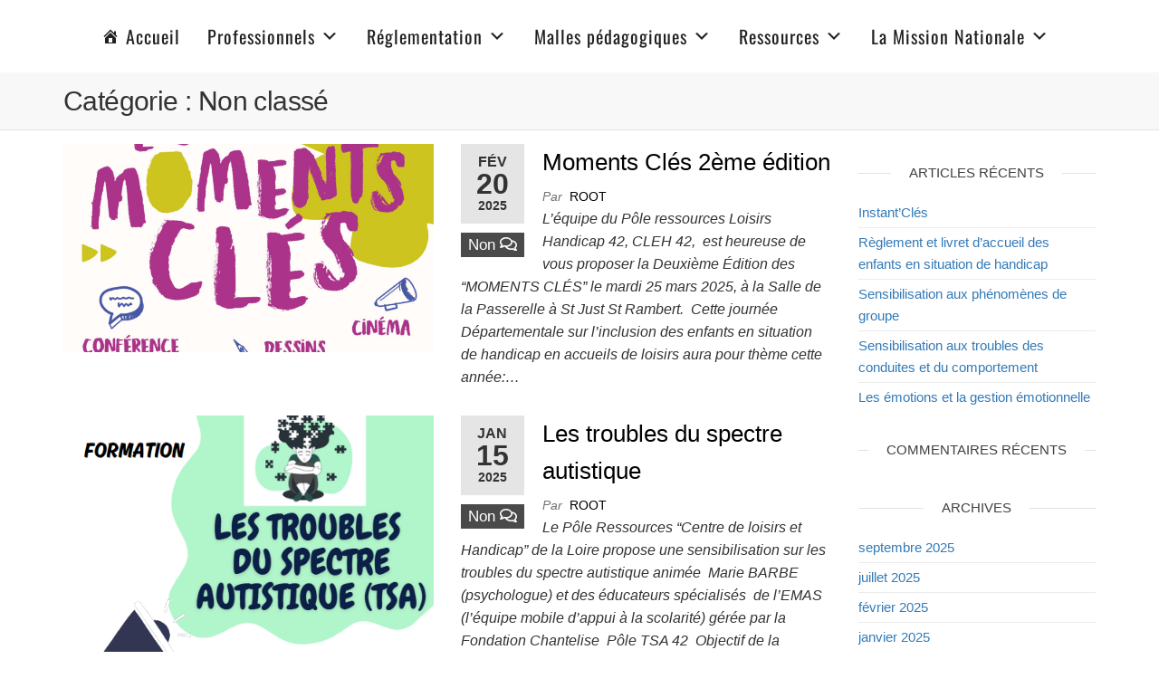

--- FILE ---
content_type: text/html; charset=UTF-8
request_url: https://loisirshandicap42.fr/category/non-classe/
body_size: 9393
content:
<!DOCTYPE html>
<html lang="fr-FR">
<head>
<meta http-equiv="content-type" content="text/html; charset=UTF-8" />
<meta http-equiv="X-UA-Compatible" content="IE=edge">
<meta name="viewport" content="width=device-width, initial-scale=1">
<title>Archives des Non classé - Loisirs &amp; Handicap 42</title>
<!-- This site is optimized with the Yoast SEO plugin v11.7 - https://yoast.com/wordpress/plugins/seo/ -->
<link rel="canonical" href="https://loisirshandicap42.fr/category/non-classe/" />
<link rel="next" href="https://loisirshandicap42.fr/category/non-classe/page/2/" />
<meta property="og:locale" content="fr_FR" />
<meta property="og:type" content="object" />
<meta property="og:title" content="Archives des Non classé - Loisirs &amp; Handicap 42" />
<meta property="og:url" content="https://loisirshandicap42.fr/category/non-classe/" />
<meta property="og:site_name" content="Loisirs &amp; Handicap 42" />
<meta name="twitter:card" content="summary_large_image" />
<meta name="twitter:title" content="Archives des Non classé - Loisirs &amp; Handicap 42" />
<script type='application/ld+json' class='yoast-schema-graph yoast-schema-graph--main'>{"@context":"https://schema.org","@graph":[{"@type":"WebSite","@id":"https://loisirshandicap42.fr/#website","url":"https://loisirshandicap42.fr/","name":"Loisirs &amp; Handicap 42","potentialAction":{"@type":"SearchAction","target":"https://loisirshandicap42.fr/?s={search_term_string}","query-input":"required name=search_term_string"}},{"@type":"CollectionPage","@id":"https://loisirshandicap42.fr/category/non-classe/#webpage","url":"https://loisirshandicap42.fr/category/non-classe/","inLanguage":"fr-FR","name":"Archives des Non class\u00e9 - Loisirs &amp; Handicap 42","isPartOf":{"@id":"https://loisirshandicap42.fr/#website"}}]}</script>
<!-- / Yoast SEO plugin. -->
<link rel='dns-prefetch' href='//s.w.org' />
<link href='https://fonts.gstatic.com' crossorigin rel='preconnect' />
<link rel="alternate" type="application/rss+xml" title="Loisirs &amp; Handicap 42 &raquo; Flux" href="https://loisirshandicap42.fr/feed/" />
<link rel="alternate" type="application/rss+xml" title="Loisirs &amp; Handicap 42 &raquo; Flux des commentaires" href="https://loisirshandicap42.fr/comments/feed/" />
<link rel="alternate" type="application/rss+xml" title="Loisirs &amp; Handicap 42 &raquo; Flux de la catégorie Non classé" href="https://loisirshandicap42.fr/category/non-classe/feed/" />
<script type="text/javascript">
window._wpemojiSettings = {"baseUrl":"https:\/\/s.w.org\/images\/core\/emoji\/12.0.0-1\/72x72\/","ext":".png","svgUrl":"https:\/\/s.w.org\/images\/core\/emoji\/12.0.0-1\/svg\/","svgExt":".svg","source":{"concatemoji":"https:\/\/loisirshandicap42.fr\/wp-includes\/js\/wp-emoji-release.min.js?ver=5.2.23"}};
!function(e,a,t){var n,r,o,i=a.createElement("canvas"),p=i.getContext&&i.getContext("2d");function s(e,t){var a=String.fromCharCode;p.clearRect(0,0,i.width,i.height),p.fillText(a.apply(this,e),0,0);e=i.toDataURL();return p.clearRect(0,0,i.width,i.height),p.fillText(a.apply(this,t),0,0),e===i.toDataURL()}function c(e){var t=a.createElement("script");t.src=e,t.defer=t.type="text/javascript",a.getElementsByTagName("head")[0].appendChild(t)}for(o=Array("flag","emoji"),t.supports={everything:!0,everythingExceptFlag:!0},r=0;r<o.length;r++)t.supports[o[r]]=function(e){if(!p||!p.fillText)return!1;switch(p.textBaseline="top",p.font="600 32px Arial",e){case"flag":return s([55356,56826,55356,56819],[55356,56826,8203,55356,56819])?!1:!s([55356,57332,56128,56423,56128,56418,56128,56421,56128,56430,56128,56423,56128,56447],[55356,57332,8203,56128,56423,8203,56128,56418,8203,56128,56421,8203,56128,56430,8203,56128,56423,8203,56128,56447]);case"emoji":return!s([55357,56424,55356,57342,8205,55358,56605,8205,55357,56424,55356,57340],[55357,56424,55356,57342,8203,55358,56605,8203,55357,56424,55356,57340])}return!1}(o[r]),t.supports.everything=t.supports.everything&&t.supports[o[r]],"flag"!==o[r]&&(t.supports.everythingExceptFlag=t.supports.everythingExceptFlag&&t.supports[o[r]]);t.supports.everythingExceptFlag=t.supports.everythingExceptFlag&&!t.supports.flag,t.DOMReady=!1,t.readyCallback=function(){t.DOMReady=!0},t.supports.everything||(n=function(){t.readyCallback()},a.addEventListener?(a.addEventListener("DOMContentLoaded",n,!1),e.addEventListener("load",n,!1)):(e.attachEvent("onload",n),a.attachEvent("onreadystatechange",function(){"complete"===a.readyState&&t.readyCallback()})),(n=t.source||{}).concatemoji?c(n.concatemoji):n.wpemoji&&n.twemoji&&(c(n.twemoji),c(n.wpemoji)))}(window,document,window._wpemojiSettings);
</script>
<style type="text/css">
img.wp-smiley,
img.emoji {
display: inline !important;
border: none !important;
box-shadow: none !important;
height: 1em !important;
width: 1em !important;
margin: 0 .07em !important;
vertical-align: -0.1em !important;
background: none !important;
padding: 0 !important;
}
</style>
<!-- <link rel='stylesheet' id='ai1ec_style-css'  href='//loisirshandicap42.fr/wp-content/plugins/all-in-one-event-calendar/cache/1d96ae84_ai1ec_parsed_css.css?ver=2.5.41' type='text/css' media='all' /> -->
<!-- <link rel='stylesheet' id='wp-block-library-css'  href='https://loisirshandicap42.fr/wp-includes/css/dist/block-library/style.min.css?ver=5.2.23' type='text/css' media='all' /> -->
<!-- <link rel='stylesheet' id='contact-form-7-css'  href='https://loisirshandicap42.fr/wp-content/plugins/contact-form-7/includes/css/styles.css?ver=5.1.3' type='text/css' media='all' /> -->
<!-- <link rel='stylesheet' id='futurio-extra-css'  href='https://loisirshandicap42.fr/wp-content/plugins/futurio-extra/css/style.css?ver=1.3.2' type='text/css' media='all' /> -->
<!-- <link rel='stylesheet' id='elementor-frontend-css'  href='https://loisirshandicap42.fr/wp-content/plugins/elementor/assets/css/frontend.min.css?ver=2.6.6' type='text/css' media='all' /> -->
<!-- <link rel='stylesheet' id='elementor-post-3208-css'  href='https://loisirshandicap42.fr/wp-content/uploads/elementor/css/post-3208.css?ver=1725368997' type='text/css' media='all' /> -->
<!-- <link rel='stylesheet' id='wpfront-scroll-top-css'  href='https://loisirshandicap42.fr/wp-content/plugins/wpfront-scroll-top/css/wpfront-scroll-top.min.css?ver=2.0.2' type='text/css' media='all' /> -->
<!-- <link rel='stylesheet' id='wpforms-full-css'  href='https://loisirshandicap42.fr/wp-content/plugins/wpforms-lite/assets/css/wpforms-full.css?ver=1.5.3.1' type='text/css' media='all' /> -->
<!-- <link rel='stylesheet' id='megamenu-css'  href='https://loisirshandicap42.fr/wp-content/uploads/maxmegamenu/style.css?ver=8c815b' type='text/css' media='all' /> -->
<!-- <link rel='stylesheet' id='dashicons-css'  href='https://loisirshandicap42.fr/wp-includes/css/dashicons.min.css?ver=5.2.23' type='text/css' media='all' /> -->
<!-- <link rel='stylesheet' id='parent-style-css'  href='https://loisirshandicap42.fr/wp-content/themes/futurio/style.css?ver=5.2.23' type='text/css' media='all' /> -->
<!-- <link rel='stylesheet' id='bootstrap-css'  href='https://loisirshandicap42.fr/wp-content/themes/futurio/css/bootstrap.css?ver=3.3.7' type='text/css' media='all' /> -->
<!-- <link rel='stylesheet' id='futurio-stylesheet-css'  href='https://loisirshandicap42.fr/wp-content/themes/futurio-child/style.css?ver=1.2.16' type='text/css' media='all' /> -->
<!-- <link rel='stylesheet' id='font-awesome-css'  href='https://loisirshandicap42.fr/wp-content/plugins/elementor/assets/lib/font-awesome/css/font-awesome.min.css?ver=4.7.0' type='text/css' media='all' /> -->
<!-- <link rel='stylesheet' id='cf7cf-style-css'  href='https://loisirshandicap42.fr/wp-content/plugins/cf7-conditional-fields/style.css?ver=1.6.4' type='text/css' media='all' /> -->
<!-- <link rel='stylesheet' id='kirki-styles-css'  href='https://loisirshandicap42.fr?action=kirki-styles&#038;ver=3.0.38' type='text/css' media='all' /> -->
<!-- <link rel='stylesheet' id='elementor-icons-shared-0-css'  href='https://loisirshandicap42.fr/wp-content/plugins/elementor/assets/lib/font-awesome/css/fontawesome.min.css?ver=5.9.0' type='text/css' media='all' /> -->
<!-- <link rel='stylesheet' id='elementor-icons-fa-solid-css'  href='https://loisirshandicap42.fr/wp-content/plugins/elementor/assets/lib/font-awesome/css/solid.min.css?ver=5.9.0' type='text/css' media='all' /> -->
<!-- <link rel='stylesheet' id='elementor-icons-fa-brands-css'  href='https://loisirshandicap42.fr/wp-content/plugins/elementor/assets/lib/font-awesome/css/brands.min.css?ver=5.9.0' type='text/css' media='all' /> -->
<link rel="stylesheet" type="text/css" href="//loisirshandicap42.fr/wp-content/cache/wpfc-minified/2p3fcw7p/615ov.css" media="all"/>
<script src='//loisirshandicap42.fr/wp-content/cache/wpfc-minified/8x4newbm/61b6n.js' type="text/javascript"></script>
<!-- <script type='text/javascript' src='https://loisirshandicap42.fr/wp-includes/js/jquery/jquery.js?ver=1.12.4-wp'></script> -->
<!-- <script type='text/javascript' src='https://loisirshandicap42.fr/wp-includes/js/jquery/jquery-migrate.min.js?ver=1.4.1'></script> -->
<link rel='https://api.w.org/' href='https://loisirshandicap42.fr/wp-json/' />
<link rel="EditURI" type="application/rsd+xml" title="RSD" href="https://loisirshandicap42.fr/xmlrpc.php?rsd" />
<link rel="wlwmanifest" type="application/wlwmanifest+xml" href="https://loisirshandicap42.fr/wp-includes/wlwmanifest.xml" /> 
<meta name="generator" content="WordPress 5.2.23" />
<style type="text/css">.recentcomments a{display:inline !important;padding:0 !important;margin:0 !important;}</style>
<style type="text/css" id="futurio-header-css">
.site-title,
.site-description {
position: absolute;
clip: rect(1px, 1px, 1px, 1px);
}
</style>
<style type="text/css" id="wp-custom-css">
.site-branding-logo img {
max-height: 210px;
}
.site-header {
padding: 0px 0;
background-color: #fff;
border-bottom: 0px solid #e2e2e2;
}		</style>
<style type="text/css">/** Mega Menu CSS: fs **/</style>
</head>
<body data-rsssl=1 id="blog" class="archive category category-non-classe category-1 mega-menu-main-menu mega-menu-main-menu-home elementor-default">
<div class="page-wrap">
<div class="site-header container-fluid">
<div class="container" >
<div class="heading-row" >
<div class="site-heading text-center" >
<div class="site-branding-logo">
</div>
<div class="site-branding-text header-branding-text">
<p class="site-title"><a href="https://loisirshandicap42.fr/" rel="home">Loisirs &amp; Handicap 42</a></p>
<p class="site-description">
Pôle d&#039;appui et ressources							</p>
</div><!-- .site-branding-text -->
</div>
</div>
</div>
</div>
<div class="main-menu">
<nav id="site-navigation" class="navbar navbar-default nav-pos-center">     
<div class="container">   
<div class="navbar-header">
</div>
<div id="mega-menu-wrap-main_menu" class="mega-menu-wrap"><div class="mega-menu-toggle"><div class="mega-toggle-blocks-left"></div><div class="mega-toggle-blocks-center"></div><div class="mega-toggle-blocks-right"><div class='mega-toggle-block mega-menu-toggle-block mega-toggle-block-1' id='mega-toggle-block-1' tabindex='0'><span class='mega-toggle-label' role='button' aria-expanded='false'><span class='mega-toggle-label-closed'>MENU</span><span class='mega-toggle-label-open'>MENU</span></span></div></div></div><ul id="mega-menu-main_menu" class="mega-menu max-mega-menu mega-menu-horizontal mega-no-js" data-event="hover_intent" data-effect="fade_up" data-effect-speed="200" data-effect-mobile="disabled" data-effect-speed-mobile="200" data-panel-width=".container, .elementor-container" data-mobile-force-width="false" data-second-click="go" data-document-click="collapse" data-vertical-behaviour="standard" data-breakpoint="600" data-unbind="true"><li class='mega-menu-item mega-menu-item-type-post_type mega-menu-item-object-page mega-menu-item-home mega-align-bottom-left mega-menu-flyout mega-has-icon mega-icon-left mega-menu-item-249' id='mega-menu-item-249'><a class="dashicons-admin-home mega-menu-link" href="https://loisirshandicap42.fr/" tabindex="0">Accueil</a></li><li class='mega-menu-item mega-menu-item-type-custom mega-menu-item-object-custom mega-menu-item-has-children mega-align-bottom-left mega-menu-flyout mega-menu-item-2527' id='mega-menu-item-2527'><a class="mega-menu-link" aria-haspopup="true" aria-expanded="false" tabindex="0">Professionnels<span class="mega-indicator"></span></a>
<ul class="mega-sub-menu">
<li class='mega-menu-item mega-menu-item-type-post_type mega-menu-item-object-page mega-has-icon mega-icon-left mega-menu-item-2441' id='mega-menu-item-2441'><a class="dashicons-admin-site mega-menu-link" href="https://loisirshandicap42.fr/actions-du-pole/">Missions du Pôle</a></li><li class='mega-menu-item mega-menu-item-type-post_type mega-menu-item-object-page mega-has-icon mega-icon-left mega-menu-item-1486' id='mega-menu-item-1486'><a class="dashicons-groups mega-menu-link" href="https://loisirshandicap42.fr/rencontres-actualite/">Vie du réseau</a></li><li class='mega-menu-item mega-menu-item-type-post_type mega-menu-item-object-page mega-has-icon mega-icon-left mega-menu-item-1467' id='mega-menu-item-1467'><a class="dashicons-pressthis mega-menu-link" href="https://loisirshandicap42.fr/carte-interactive/">Carte interactive</a></li><li class='mega-menu-item mega-menu-item-type-post_type mega-menu-item-object-page mega-has-icon mega-icon-left mega-menu-item-2683' id='mega-menu-item-2683'><a class="dashicons-admin-generic mega-menu-link" href="https://loisirshandicap42.fr/evaluation-aide/">Dispositif d'aide</a></li><li class='mega-menu-item mega-menu-item-type-post_type mega-menu-item-object-page mega-has-icon mega-icon-left mega-menu-item-2479' id='mega-menu-item-2479'><a class="dashicons-awards mega-menu-link" href="https://loisirshandicap42.fr/service-civique/">Service civique</a></li></ul>
</li><li class='mega-menu-item mega-menu-item-type-custom mega-menu-item-object-custom mega-menu-item-has-children mega-align-bottom-left mega-menu-flyout mega-menu-item-2583' id='mega-menu-item-2583'><a class="mega-menu-link" aria-haspopup="true" aria-expanded="false" tabindex="0">Réglementation<span class="mega-indicator"></span></a>
<ul class="mega-sub-menu">
<li class='mega-menu-item mega-menu-item-type-post_type mega-menu-item-object-page mega-has-icon mega-icon-left mega-menu-item-2586' id='mega-menu-item-2586'><a class="dashicons-welcome-learn-more mega-menu-link" href="https://loisirshandicap42.fr/textes-des-lois/">Cadre juridique</a></li><li class='mega-menu-item mega-menu-item-type-post_type mega-menu-item-object-page mega-has-icon mega-icon-left mega-menu-item-2789' id='mega-menu-item-2789'><a class="dashicons-format-aside mega-menu-link" href="https://loisirshandicap42.fr/reglementation-loi/">Infos spécifiques ACM</a></li></ul>
</li><li class='mega-menu-item mega-menu-item-type-custom mega-menu-item-object-custom mega-menu-item-has-children mega-align-bottom-left mega-menu-flyout mega-menu-item-2556' id='mega-menu-item-2556'><a class="mega-menu-link" aria-haspopup="true" aria-expanded="false" tabindex="0">Malles pédagogiques<span class="mega-indicator"></span></a>
<ul class="mega-sub-menu">
<li class='mega-menu-item mega-menu-item-type-custom mega-menu-item-object-custom mega-has-icon mega-icon-left mega-menu-item-2442' id='mega-menu-item-2442'><a class="dashicons-archive mega-menu-link" href="https://loisirshandicap42.fr/?page_id=1337">Les Malles</a></li><li class='mega-menu-item mega-menu-item-type-post_type mega-menu-item-object-page mega-has-icon mega-icon-left mega-menu-item-2790' id='mega-menu-item-2790'><a class="dashicons-format-chat mega-menu-link" href="https://loisirshandicap42.fr/temoignages/">Témoignages</a></li></ul>
</li><li class='mega-menu-item mega-menu-item-type-custom mega-menu-item-object-custom mega-menu-item-has-children mega-align-bottom-left mega-menu-flyout mega-menu-item-2454' id='mega-menu-item-2454'><a class="mega-menu-link" aria-haspopup="true" aria-expanded="false" tabindex="0">Ressources<span class="mega-indicator"></span></a>
<ul class="mega-sub-menu">
<li class='mega-menu-item mega-menu-item-type-post_type mega-menu-item-object-page mega-has-icon mega-icon-left mega-menu-item-3470' id='mega-menu-item-3470'><a class="dashicons-book mega-menu-link" href="https://loisirshandicap42.fr/livres-specialise/">Livres spécialisés</a></li><li class='mega-menu-item mega-menu-item-type-post_type mega-menu-item-object-page mega-has-icon mega-icon-left mega-menu-item-1477' id='mega-menu-item-1477'><a class="dashicons-admin-tools mega-menu-link" href="https://loisirshandicap42.fr/outils-professionnels/">Outils</a></li><li class='mega-menu-item mega-menu-item-type-post_type mega-menu-item-object-page mega-has-icon mega-icon-left mega-menu-item-2452' id='mega-menu-item-2452'><a class="dashicons-admin-links mega-menu-link" href="https://loisirshandicap42.fr/liens-partenaires/">Partenaires locaux</a></li><li class='mega-menu-item mega-menu-item-type-post_type mega-menu-item-object-page mega-has-icon mega-icon-left mega-menu-item-2451' id='mega-menu-item-2451'><a class="dashicons-media-default mega-menu-link" href="https://loisirshandicap42.fr/documentation/">Sites informatifs</a></li><li class='mega-menu-item mega-menu-item-type-post_type mega-menu-item-object-page mega-has-icon mega-icon-left mega-menu-item-1479' id='mega-menu-item-1479'><a class="dashicons-video-alt3 mega-menu-link" href="https://loisirshandicap42.fr/filmographie/">Vidéothèque</a></li><li class='mega-menu-item mega-menu-item-type-post_type mega-menu-item-object-page mega-has-icon mega-icon-left mega-menu-item-3636' id='mega-menu-item-3636'><a class="dashicons-editor-spellcheck mega-menu-link" href="https://loisirshandicap42.fr/glossaire-2/">Glossaire</a></li></ul>
</li><li class='mega-menu-item mega-menu-item-type-custom mega-menu-item-object-custom mega-menu-item-has-children mega-align-bottom-left mega-menu-flyout mega-menu-item-2528' id='mega-menu-item-2528'><a class="mega-menu-link" aria-haspopup="true" aria-expanded="false" tabindex="0">La Mission Nationale<span class="mega-indicator"></span></a>
<ul class="mega-sub-menu">
<li class='mega-menu-item mega-menu-item-type-post_type mega-menu-item-object-page mega-has-icon mega-icon-left mega-menu-item-1347' id='mega-menu-item-1347'><a class="dashicons-editor-justify mega-menu-link" href="https://loisirshandicap42.fr/la-mission/">Présentation</a></li><li class='mega-menu-item mega-menu-item-type-post_type mega-menu-item-object-page mega-has-icon mega-icon-left mega-menu-item-2526' id='mega-menu-item-2526'><a class="dashicons-lightbulb mega-menu-link" href="https://loisirshandicap42.fr/les-20-propositions/">Les 20 propositions</a></li><li class='mega-menu-item mega-menu-item-type-post_type mega-menu-item-object-page mega-has-icon mega-icon-left mega-menu-item-2525' id='mega-menu-item-2525'><a class="dashicons-welcome-write-blog mega-menu-link" href="https://loisirshandicap42.fr/enquete-opinion-way/">Enquête Opinion Way</a></li></ul>
</li></ul></div>			
</div>
</nav> 
</div>
<div class="container-fluid archive-page-header">
<header class="container text-left">
<h1 class="page-title">Catégorie : Non classé</h1>		</header><!-- .archive-page-header -->
</div>
<div class="container main-container" role="main">
<div class="page-area">
<!-- start content container -->
<div class="row">
<div class="col-md-9 ">
<article class="futurio-post post-4261 post type-post status-publish format-standard has-post-thumbnail hentry category-non-classe">
<div class="news-item row">
<div class="news-thumb col-md-6">
<a href="https://loisirshandicap42.fr/moments-cles-2eme-edition/" title="Moments Clés 2ème édition">
<img width="720" height="405" src="https://loisirshandicap42.fr/wp-content/uploads/2025/02/AFFICHE_A4_EDITION2025-720x405.jpg" class="attachment-futurio-med size-futurio-med wp-post-image" alt="" srcset="https://loisirshandicap42.fr/wp-content/uploads/2025/02/AFFICHE_A4_EDITION2025-720x405.jpg 720w, https://loisirshandicap42.fr/wp-content/uploads/2025/02/AFFICHE_A4_EDITION2025-1140x641.jpg 1140w" sizes="(max-width: 720px) 100vw, 720px" />				</a>
</div><!-- .news-thumb -->
<div class="news-text-wrap col-md-6">
<div class="content-date-comments">
<div class="date-meta">
<span class="posted-date-month">	
Fév				</span>
<span class="posted-date-day">
20				</span>
<span class="posted-date-year">	
2025				</span>
</div>
<div class="comments-meta comments-off">
Non				<i class="fa fa-comments-o"></i>
</div>
</div>
<h2 class="entry-title"><a href="https://loisirshandicap42.fr/moments-cles-2eme-edition/" rel="bookmark">Moments Clés 2ème édition</a></h2>													<span class="author-meta">
<span class="author-meta-by">Par </span>
<a href="https://loisirshandicap42.fr/author/root/">
root			</a>
</span>
<div class="post-excerpt">
<p>L’équipe du Pôle ressources Loisirs Handicap 42, CLEH 42,  est heureuse de vous proposer la Deuxième Édition des “MOMENTS CLÉS” le mardi 25 mars 2025, à la Salle de la Passerelle à St Just St Rambert.  Cette journée Départementale sur l’inclusion des enfants en situation de handicap en accueils de loisirs aura pour thème cette année:&hellip;</p>
</div><!-- .post-excerpt -->
</div><!-- .news-text-wrap -->
</div><!-- .news-item -->
</article>
<article class="futurio-post post-4239 post type-post status-publish format-standard has-post-thumbnail hentry category-non-classe">
<div class="news-item row">
<div class="news-thumb col-md-6">
<a href="https://loisirshandicap42.fr/les-troubles-du-spectre-autistique/" title="Les troubles du spectre autistique">
<img width="510" height="405" src="https://loisirshandicap42.fr/wp-content/uploads/2025/01/TSA-510x405.png" class="attachment-futurio-med size-futurio-med wp-post-image" alt="" />				</a>
</div><!-- .news-thumb -->
<div class="news-text-wrap col-md-6">
<div class="content-date-comments">
<div class="date-meta">
<span class="posted-date-month">	
Jan				</span>
<span class="posted-date-day">
15				</span>
<span class="posted-date-year">	
2025				</span>
</div>
<div class="comments-meta comments-off">
Non				<i class="fa fa-comments-o"></i>
</div>
</div>
<h2 class="entry-title"><a href="https://loisirshandicap42.fr/les-troubles-du-spectre-autistique/" rel="bookmark">Les troubles du spectre autistique</a></h2>													<span class="author-meta">
<span class="author-meta-by">Par </span>
<a href="https://loisirshandicap42.fr/author/root/">
root			</a>
</span>
<div class="post-excerpt">
<p>Le Pôle Ressources &#8220;Centre de loisirs et Handicap&#8221; de la Loire propose une sensibilisation sur&nbsp;les troubles du spectre autistique animée&nbsp;&nbsp;Marie BARBE (psychologue) et des éducateurs spécialisés&nbsp; de&nbsp;l&#8217;EMAS (l&#8217;équipe mobile d&#8217;appui à la scolarité) gérée par la Fondation Chantelise&nbsp;&nbsp;Pôle TSA 42&nbsp; Objectif de la formation : &#8211; Avoir une apport théorique sur ce qu&#8217;est le TSA&hellip;</p>
</div><!-- .post-excerpt -->
</div><!-- .news-text-wrap -->
</div><!-- .news-item -->
</article>
<article class="futurio-post post-4236 post type-post status-publish format-standard has-post-thumbnail hentry category-non-classe">
<div class="news-item row">
<div class="news-thumb col-md-6">
<a href="https://loisirshandicap42.fr/les-competences-psychosociales-cps/" title="Les compétences psychosociales (CPS)">
<img width="516" height="405" src="https://loisirshandicap42.fr/wp-content/uploads/2025/01/CPS-516x405.png" class="attachment-futurio-med size-futurio-med wp-post-image" alt="" />				</a>
</div><!-- .news-thumb -->
<div class="news-text-wrap col-md-6">
<div class="content-date-comments">
<div class="date-meta">
<span class="posted-date-month">	
Jan				</span>
<span class="posted-date-day">
15				</span>
<span class="posted-date-year">	
2025				</span>
</div>
<div class="comments-meta comments-off">
Non				<i class="fa fa-comments-o"></i>
</div>
</div>
<h2 class="entry-title"><a href="https://loisirshandicap42.fr/les-competences-psychosociales-cps/" rel="bookmark">Les compétences psychosociales (CPS)</a></h2>													<span class="author-meta">
<span class="author-meta-by">Par </span>
<a href="https://loisirshandicap42.fr/author/root/">
root			</a>
</span>
<div class="post-excerpt">
<p>Le Pôle Ressources &#8220;Centre de loisirs et Handicap&#8221; de la Loire propose une sensibilisation sur la thématique : &#8221; les compétences psychosociales (CPS) &#8221;&nbsp;animée par&nbsp;Mélanie FORISSIER (Psychologue) ou Sandrine&nbsp; MICHEL (psychologue) et des éducateurs spécialisés de l&#8217;EMAS du centre (l&#8217;équipe mobile d&#8217;appui à la scolarité) gérée par l&#8217;AIMCP Loire Programme de la formation : &#8211;&hellip;</p>
</div><!-- .post-excerpt -->
</div><!-- .news-text-wrap -->
</div><!-- .news-item -->
</article>
<article class="futurio-post post-4233 post type-post status-publish format-standard has-post-thumbnail hentry category-non-classe">
<div class="news-item row">
<div class="news-thumb col-md-6">
<a href="https://loisirshandicap42.fr/les-comportements-defis-trouble-oppositionnel-avec-provocation-trouble-du-comportement-et-des-conduites/" title="Les comportements défis (Trouble oppositionnel avec provocation, trouble du comportement et des conduites)">
<img width="518" height="405" src="https://loisirshandicap42.fr/wp-content/uploads/2025/01/Comportement-défis-518x405.png" class="attachment-futurio-med size-futurio-med wp-post-image" alt="" />				</a>
</div><!-- .news-thumb -->
<div class="news-text-wrap col-md-6">
<div class="content-date-comments">
<div class="date-meta">
<span class="posted-date-month">	
Jan				</span>
<span class="posted-date-day">
15				</span>
<span class="posted-date-year">	
2025				</span>
</div>
<div class="comments-meta comments-off">
Non				<i class="fa fa-comments-o"></i>
</div>
</div>
<h2 class="entry-title"><a href="https://loisirshandicap42.fr/les-comportements-defis-trouble-oppositionnel-avec-provocation-trouble-du-comportement-et-des-conduites/" rel="bookmark">Les comportements défis (Trouble oppositionnel avec provocation, trouble du comportement et des conduites)</a></h2>													<span class="author-meta">
<span class="author-meta-by">Par </span>
<a href="https://loisirshandicap42.fr/author/root/">
root			</a>
</span>
<div class="post-excerpt">
<p>Le Pôle Ressources &#8220;Centre de loisirs et Handicap&#8221; de la Loire propose une sensibilisation sur les comportements défis, TOP, TCC), analyse fonctionnelle&nbsp; Objectif de la formation :&nbsp; &#8211; Comprendre les origines des comportements &#8211; Acquérir des techniques pour analyser ces comportements et mettre en place des interventions adaptées &#8211; le vendredi 31 janvier 2025 de&hellip;</p>
</div><!-- .post-excerpt -->
</div><!-- .news-text-wrap -->
</div><!-- .news-item -->
</article>
<article class="futurio-post post-4231 post type-post status-publish format-standard has-post-thumbnail hentry category-non-classe">
<div class="news-item row">
<div class="news-thumb col-md-6">
<a href="https://loisirshandicap42.fr/trouble-du-deficit-attentionnel-avec-ou-sans-hyperactivite-tda-h/" title="Trouble du déficit attentionnel avec ou sans hyperactivité (TDA/H)">
<img width="720" height="405" src="https://loisirshandicap42.fr/wp-content/uploads/2025/01/TDAH-INTERNET-720x405.png" class="attachment-futurio-med size-futurio-med wp-post-image" alt="" />				</a>
</div><!-- .news-thumb -->
<div class="news-text-wrap col-md-6">
<div class="content-date-comments">
<div class="date-meta">
<span class="posted-date-month">	
Jan				</span>
<span class="posted-date-day">
15				</span>
<span class="posted-date-year">	
2025				</span>
</div>
<div class="comments-meta comments-off">
Non				<i class="fa fa-comments-o"></i>
</div>
</div>
<h2 class="entry-title"><a href="https://loisirshandicap42.fr/trouble-du-deficit-attentionnel-avec-ou-sans-hyperactivite-tda-h/" rel="bookmark">Trouble du déficit attentionnel avec ou sans hyperactivité (TDA/H)</a></h2>													<span class="author-meta">
<span class="author-meta-by">Par </span>
<a href="https://loisirshandicap42.fr/author/root/">
root			</a>
</span>
<div class="post-excerpt">
<p>Le Pôle Ressources &#8220;Centre de loisirs et Handicap&#8221; de la Loire propose une sensibilisation sur la thématique de :&nbsp;&nbsp;&#8221; Trouble du déficit attentionnel avec ou sans hyperactivité (TDA/H) &#8221;&nbsp;animée par&nbsp;Mélanie FORISSIER (Psychologue) et des éducateurs spécialisés de l&#8217;EMAS du centre (l&#8217;équipe mobile d&#8217;appui à la scolarité) gérée par l&#8217;AIMCP Loire Sommaire de la formation :&hellip;</p>
</div><!-- .post-excerpt -->
</div><!-- .news-text-wrap -->
</div><!-- .news-item -->
</article>
<nav class="navigation pagination" role="navigation">
<h2 class="screen-reader-text">Navigation des articles</h2>
<div class="nav-links"><span aria-current='page' class='page-numbers current'>1</span>
<a class='page-numbers' href='https://loisirshandicap42.fr/category/non-classe/page/2/'>2</a>
<span class="page-numbers dots">&hellip;</span>
<a class='page-numbers' href='https://loisirshandicap42.fr/category/non-classe/page/8/'>8</a>
<a class="next page-numbers" href="https://loisirshandicap42.fr/category/non-classe/page/2/">Suivant</a></div>
</nav>
</div>
<aside id="sidebar" class="col-md-3 ">
<div id="recent-posts-2" class="widget widget_recent_entries">		<div class="widget-title"><h3>Articles récents</h3></div>		<ul>
<li>
<a href="https://loisirshandicap42.fr/instantcles/">Instant&#8217;Clés</a>
</li>
<li>
<a href="https://loisirshandicap42.fr/reglement-et-livret-daccueil-des-enfants-en-situation-de-handicap/">Règlement et livret d&#8217;accueil des enfants en situation de handicap</a>
</li>
<li>
<a href="https://loisirshandicap42.fr/sensibilisation-aux-phenomenes-de-groupe/">Sensibilisation aux phénomènes de groupe</a>
</li>
<li>
<a href="https://loisirshandicap42.fr/sensibilisation-aux-troubles-des-conduites-et-du-comportement/">Sensibilisation aux troubles des conduites et du comportement</a>
</li>
<li>
<a href="https://loisirshandicap42.fr/les-emotions-et-la-gestion-emotionnelle-2/">Les émotions et la gestion émotionnelle</a>
</li>
</ul>
</div><div id="recent-comments-2" class="widget widget_recent_comments"><div class="widget-title"><h3>Commentaires récents</h3></div><ul id="recentcomments"></ul></div><div id="archives-2" class="widget widget_archive"><div class="widget-title"><h3>Archives</h3></div>		<ul>
<li><a href='https://loisirshandicap42.fr/2025/09/'>septembre 2025</a></li>
<li><a href='https://loisirshandicap42.fr/2025/07/'>juillet 2025</a></li>
<li><a href='https://loisirshandicap42.fr/2025/02/'>février 2025</a></li>
<li><a href='https://loisirshandicap42.fr/2025/01/'>janvier 2025</a></li>
<li><a href='https://loisirshandicap42.fr/2024/07/'>juillet 2024</a></li>
<li><a href='https://loisirshandicap42.fr/2024/04/'>avril 2024</a></li>
<li><a href='https://loisirshandicap42.fr/2024/03/'>mars 2024</a></li>
<li><a href='https://loisirshandicap42.fr/2024/01/'>janvier 2024</a></li>
<li><a href='https://loisirshandicap42.fr/2023/11/'>novembre 2023</a></li>
<li><a href='https://loisirshandicap42.fr/2023/07/'>juillet 2023</a></li>
<li><a href='https://loisirshandicap42.fr/2023/04/'>avril 2023</a></li>
<li><a href='https://loisirshandicap42.fr/2023/01/'>janvier 2023</a></li>
<li><a href='https://loisirshandicap42.fr/2022/09/'>septembre 2022</a></li>
<li><a href='https://loisirshandicap42.fr/2022/07/'>juillet 2022</a></li>
<li><a href='https://loisirshandicap42.fr/2022/02/'>février 2022</a></li>
<li><a href='https://loisirshandicap42.fr/2021/07/'>juillet 2021</a></li>
<li><a href='https://loisirshandicap42.fr/2019/05/'>mai 2019</a></li>
<li><a href='https://loisirshandicap42.fr/2019/02/'>février 2019</a></li>
</ul>
</div><div id="categories-2" class="widget widget_categories"><div class="widget-title"><h3>Catégories</h3></div>		<ul>
<li class="cat-item cat-item-44"><a href="https://loisirshandicap42.fr/category/all_actu/">Actu générale</a>
</li>
<li class="cat-item cat-item-1 current-cat"><a href="https://loisirshandicap42.fr/category/non-classe/">Non classé</a>
</li>
</ul>
</div>	</aside>
</div>
<!-- end content container -->
</div><!-- end main-container -->
</div><!-- end page-area -->
<footer id="colophon" class="elementor-footer-credits">
<div data-elementor-type="section" data-elementor-id="3208" class="elementor elementor-3208" data-elementor-settings="[]">
<div class="elementor-inner">
<div class="elementor-section-wrap">
<section class="elementor-element elementor-element-5c211a0 elementor-section-height-min-height elementor-section-boxed elementor-section-height-default elementor-section-items-middle elementor-section elementor-top-section" data-id="5c211a0" data-element_type="section" data-settings="{&quot;background_background&quot;:&quot;classic&quot;}">
<div class="elementor-container elementor-column-gap-default">
<div class="elementor-row">
<div class="elementor-element elementor-element-69c6b1b elementor-column elementor-col-100 elementor-top-column" data-id="69c6b1b" data-element_type="column">
<div class="elementor-column-wrap  elementor-element-populated">
<div class="elementor-widget-wrap">
<div class="elementor-element elementor-element-86934e6 elementor-widget elementor-widget-heading" data-id="86934e6" data-element_type="widget" data-widget_type="heading.default">
<div class="elementor-widget-container">
<h2 class="elementor-heading-title elementor-size-default">CONTACT</h2>		</div>
</div>
<section class="elementor-element elementor-element-f3ab3d9 elementor-section-boxed elementor-section-height-default elementor-section-height-default elementor-section elementor-inner-section" data-id="f3ab3d9" data-element_type="section">
<div class="elementor-container elementor-column-gap-default">
<div class="elementor-row">
<div class="elementor-element elementor-element-ef15423 elementor-column elementor-col-33 elementor-inner-column" data-id="ef15423" data-element_type="column">
<div class="elementor-column-wrap  elementor-element-populated">
<div class="elementor-widget-wrap">
<div class="elementor-element elementor-element-6e60332 elementor-align-center elementor-icon-list--layout-traditional elementor-widget elementor-widget-icon-list" data-id="6e60332" data-element_type="widget" data-widget_type="icon-list.default">
<div class="elementor-widget-container">
<ul class="elementor-icon-list-items">
<li class="elementor-icon-list-item" >
<span class="elementor-icon-list-text">Laurie</span>
</li>
<li class="elementor-icon-list-item" >
<span class="elementor-icon-list-icon">
<i aria-hidden="true" class="fas fa-phone-square"></i>						</span>
<span class="elementor-icon-list-text">06 85 26 74 16</span>
</li>
</ul>
</div>
</div>
</div>
</div>
</div>
<div class="elementor-element elementor-element-def5af3 elementor-column elementor-col-33 elementor-inner-column" data-id="def5af3" data-element_type="column">
<div class="elementor-column-wrap  elementor-element-populated">
<div class="elementor-widget-wrap">
<div class="elementor-element elementor-element-dcf62dc elementor-align-center elementor-icon-list--layout-traditional elementor-widget elementor-widget-icon-list" data-id="dcf62dc" data-element_type="widget" data-widget_type="icon-list.default">
<div class="elementor-widget-container">
<ul class="elementor-icon-list-items">
<li class="elementor-icon-list-item" >
<span class="elementor-icon-list-text">Marielle</span>
</li>
<li class="elementor-icon-list-item" >
<span class="elementor-icon-list-icon">
<i aria-hidden="true" class="fas fa-phone-square"></i>						</span>
<span class="elementor-icon-list-text">06 66 21 05 79</span>
</li>
</ul>
</div>
</div>
</div>
</div>
</div>
<div class="elementor-element elementor-element-a739d42 elementor-column elementor-col-33 elementor-inner-column" data-id="a739d42" data-element_type="column">
<div class="elementor-column-wrap  elementor-element-populated">
<div class="elementor-widget-wrap">
<div class="elementor-element elementor-element-374803f elementor-align-center elementor-icon-list--layout-traditional elementor-widget elementor-widget-icon-list" data-id="374803f" data-element_type="widget" data-widget_type="icon-list.default">
<div class="elementor-widget-container">
<ul class="elementor-icon-list-items">
<li class="elementor-icon-list-item" >
<span class="elementor-icon-list-text">Sandrine</span>
</li>
<li class="elementor-icon-list-item" >
<span class="elementor-icon-list-icon">
<i aria-hidden="true" class="fas fa-phone-square"></i>						</span>
<span class="elementor-icon-list-text">06 33 46 96 84</span>
</li>
</ul>
</div>
</div>
</div>
</div>
</div>
</div>
</div>
</section>
<div class="elementor-element elementor-element-b693b3f elementor-align-center elementor-icon-list--layout-traditional elementor-widget elementor-widget-icon-list" data-id="b693b3f" data-element_type="widget" data-widget_type="icon-list.default">
<div class="elementor-widget-container">
<ul class="elementor-icon-list-items">
<li class="elementor-icon-list-item" >
<span class="elementor-icon-list-text">Adresse mail</span>
</li>
<li class="elementor-icon-list-item" >
<span class="elementor-icon-list-icon">
<i aria-hidden="true" class="fas fa-paper-plane"></i>						</span>
<span class="elementor-icon-list-text">handicapacm@gmail.com</span>
</li>
</ul>
</div>
</div>
<section class="elementor-element elementor-element-2063aae elementor-section-boxed elementor-section-height-default elementor-section-height-default elementor-section elementor-inner-section" data-id="2063aae" data-element_type="section">
<div class="elementor-container elementor-column-gap-default">
<div class="elementor-row">
<div class="elementor-element elementor-element-6db5de4 elementor-column elementor-col-100 elementor-inner-column" data-id="6db5de4" data-element_type="column">
<div class="elementor-column-wrap  elementor-element-populated">
<div class="elementor-widget-wrap">
<div class="elementor-element elementor-element-7fff88e elementor-widget elementor-widget-divider" data-id="7fff88e" data-element_type="widget" data-widget_type="divider.default">
<div class="elementor-widget-container">
<div class="elementor-divider">
<span class="elementor-divider-separator"></span>
</div>
</div>
</div>
<div class="elementor-element elementor-element-00319ca elementor-align-center elementor-widget elementor-widget-button" data-id="00319ca" data-element_type="widget" data-widget_type="button.default">
<div class="elementor-widget-container">
<div class="elementor-button-wrapper">
<a href="#" class="elementor-button-link elementor-button elementor-size-sm" role="button">
<span class="elementor-button-content-wrapper">
<span class="elementor-button-text">Cliquez ici</span>
</span>
</a>
</div>
</div>
</div>
<div class="elementor-element elementor-element-5d8de2b elementor-shape-rounded elementor-widget elementor-widget-social-icons" data-id="5d8de2b" data-element_type="widget" data-widget_type="social-icons.default">
<div class="elementor-widget-container">
<div class="elementor-social-icons-wrapper">
<a href="" class="elementor-icon elementor-social-icon elementor-social-icon-facebook elementor-repeater-item-fc8b6c2" target="_blank">
<span class="elementor-screen-only">Facebook</span>
<i class="fab fa-facebook"></i>				</a>
</div>
</div>
</div>
</div>
</div>
</div>
</div>
</div>
</section>
<section class="elementor-element elementor-element-d278cfc elementor-section-boxed elementor-section-height-default elementor-section-height-default elementor-section elementor-inner-section" data-id="d278cfc" data-element_type="section">
<div class="elementor-container elementor-column-gap-default">
<div class="elementor-row">
<div class="elementor-element elementor-element-3919e76 elementor-column elementor-col-50 elementor-inner-column" data-id="3919e76" data-element_type="column">
<div class="elementor-column-wrap  elementor-element-populated">
<div class="elementor-widget-wrap">
<div class="elementor-element elementor-element-f45e83d elementor-widget elementor-widget-text-editor" data-id="f45e83d" data-element_type="widget" data-widget_type="text-editor.default">
<div class="elementor-widget-container">
<div class="elementor-text-editor elementor-clearfix"><p>© 2019 DESIGN TECH ACADEMIE</p></div>
</div>
</div>
</div>
</div>
</div>
<div class="elementor-element elementor-element-b06fbaa elementor-column elementor-col-50 elementor-inner-column" data-id="b06fbaa" data-element_type="column">
<div class="elementor-column-wrap  elementor-element-populated">
<div class="elementor-widget-wrap">
<div class="elementor-element elementor-element-11b2061 elementor-widget elementor-widget-text-editor" data-id="11b2061" data-element_type="widget" data-widget_type="text-editor.default">
<div class="elementor-widget-container">
<div class="elementor-text-editor elementor-clearfix"><p><span style="color: #688a9e;"><a style="color: #688a9e;" href="https://loisirshandicap42.fr/?page_id=3">Mentions légales et politique de confidentialité</a></span></p></div>
</div>
</div>
</div>
</div>
</div>
</div>
</div>
</section>
</div>
</div>
</div>
</div>
</div>
</section>
</div>
</div>
</div>
</footer>
</div><!-- end page-wrap -->
<div id="wpfront-scroll-top-container">
<img src="https://loisirshandicap42.fr/wp-content/plugins/wpfront-scroll-top/images/icons/1.png" alt="" />    </div>
<script type="text/javascript">function wpfront_scroll_top_init() {if(typeof wpfront_scroll_top == "function" && typeof jQuery !== "undefined") {wpfront_scroll_top({"scroll_offset":100,"button_width":0,"button_height":0,"button_opacity":0.8,"button_fade_duration":200,"scroll_duration":400,"location":1,"marginX":20,"marginY":20,"hide_iframe":"on","auto_hide":false,"auto_hide_after":2,"button_action":"top","button_action_element_selector":"","button_action_container_selector":"html, body","button_action_element_offset":0});} else {setTimeout(wpfront_scroll_top_init, 100);}}wpfront_scroll_top_init();</script><!-- <link rel='stylesheet' id='elementor-icons-css'  href='https://loisirshandicap42.fr/wp-content/plugins/elementor/assets/lib/eicons/css/elementor-icons.min.css?ver=5.3.0' type='text/css' media='all' /> -->
<!-- <link rel='stylesheet' id='elementor-animations-css'  href='https://loisirshandicap42.fr/wp-content/plugins/elementor/assets/lib/animations/animations.min.css?ver=2.6.6' type='text/css' media='all' /> -->
<!-- <link rel='stylesheet' id='font-awesome-5-all-css'  href='https://loisirshandicap42.fr/wp-content/plugins/elementor/assets/lib/font-awesome/css/all.min.css?ver=2.6.6' type='text/css' media='all' /> -->
<!-- <link rel='stylesheet' id='font-awesome-4-shim-css'  href='https://loisirshandicap42.fr/wp-content/plugins/elementor/assets/lib/font-awesome/css/v4-shims.min.css?ver=2.6.6' type='text/css' media='all' /> -->
<!-- <link rel='stylesheet' id='elementor-global-css'  href='https://loisirshandicap42.fr/wp-content/uploads/elementor/css/global.css?ver=1643209758' type='text/css' media='all' /> -->
<link rel="stylesheet" type="text/css" href="//loisirshandicap42.fr/wp-content/cache/wpfc-minified/323b7ph0/615ov.css" media="all"/>
<link rel='stylesheet' id='google-fonts-1-css'  href='https://fonts.googleapis.com/css?family=Roboto%3A100%2C100italic%2C200%2C200italic%2C300%2C300italic%2C400%2C400italic%2C500%2C500italic%2C600%2C600italic%2C700%2C700italic%2C800%2C800italic%2C900%2C900italic%7CRoboto+Slab%3A100%2C100italic%2C200%2C200italic%2C300%2C300italic%2C400%2C400italic%2C500%2C500italic%2C600%2C600italic%2C700%2C700italic%2C800%2C800italic%2C900%2C900italic&#038;ver=5.2.23' type='text/css' media='all' />
<script type='text/javascript'>
/* <![CDATA[ */
var wpcf7 = {"apiSettings":{"root":"https:\/\/loisirshandicap42.fr\/wp-json\/contact-form-7\/v1","namespace":"contact-form-7\/v1"}};
/* ]]> */
</script>
<script type='text/javascript' src='https://loisirshandicap42.fr/wp-content/plugins/contact-form-7/includes/js/scripts.js?ver=5.1.3'></script>
<script type='text/javascript' src='https://loisirshandicap42.fr/wp-content/plugins/futurio-extra/js/futurio-extra.js?ver=1.3.2'></script>
<script type='text/javascript' src='https://loisirshandicap42.fr/wp-content/plugins/wpfront-scroll-top/js/wpfront-scroll-top.min.js?ver=2.0.2'></script>
<script type='text/javascript' src='https://loisirshandicap42.fr/wp-content/themes/futurio/js/bootstrap.min.js?ver=3.3.7'></script>
<script type='text/javascript' src='https://loisirshandicap42.fr/wp-content/themes/futurio/js/customscript.js?ver=1.2.16'></script>
<script type='text/javascript'>
/* <![CDATA[ */
var wpcf7cf_global_settings = {"ajaxurl":"https:\/\/loisirshandicap42.fr\/wp-admin\/admin-ajax.php"};
/* ]]> */
</script>
<script type='text/javascript' src='https://loisirshandicap42.fr/wp-content/plugins/cf7-conditional-fields/js/scripts.js?ver=1.6.4'></script>
<script type='text/javascript' src='https://loisirshandicap42.fr/wp-includes/js/hoverIntent.min.js?ver=1.8.1'></script>
<script type='text/javascript'>
/* <![CDATA[ */
var megamenu = {"timeout":"300","interval":"100"};
/* ]]> */
</script>
<script type='text/javascript' src='https://loisirshandicap42.fr/wp-content/plugins/megamenu/js/maxmegamenu.js?ver=2.7.1.4'></script>
<script type='text/javascript' src='https://loisirshandicap42.fr/wp-includes/js/wp-embed.min.js?ver=5.2.23'></script>
<script type='text/javascript' src='https://loisirshandicap42.fr/wp-content/plugins/elementor/assets/lib/font-awesome/js/v4-shims.min.js?ver=2.6.6'></script>
<script type='text/javascript' src='https://loisirshandicap42.fr/wp-content/plugins/elementor/assets/js/frontend-modules.min.js?ver=2.6.6'></script>
<script type='text/javascript' src='https://loisirshandicap42.fr/wp-includes/js/jquery/ui/position.min.js?ver=1.11.4'></script>
<script type='text/javascript' src='https://loisirshandicap42.fr/wp-content/plugins/elementor/assets/lib/dialog/dialog.min.js?ver=4.7.3'></script>
<script type='text/javascript' src='https://loisirshandicap42.fr/wp-content/plugins/elementor/assets/lib/waypoints/waypoints.min.js?ver=4.0.2'></script>
<script type='text/javascript' src='https://loisirshandicap42.fr/wp-content/plugins/elementor/assets/lib/swiper/swiper.min.js?ver=4.4.6'></script>
<script type='text/javascript'>
var elementorFrontendConfig = {"environmentMode":{"edit":false,"wpPreview":false},"is_rtl":false,"breakpoints":{"xs":0,"sm":480,"md":768,"lg":1025,"xl":1440,"xxl":1600},"version":"2.6.6","urls":{"assets":"https:\/\/loisirshandicap42.fr\/wp-content\/plugins\/elementor\/assets\/"},"settings":{"general":{"elementor_global_image_lightbox":"yes","elementor_enable_lightbox_in_editor":"yes"}},"post":{"id":0,"title":"Archives des Non class\u00e9 - Loisirs &amp; Handicap 42","excerpt":""}};
</script>
<script type='text/javascript' src='https://loisirshandicap42.fr/wp-content/plugins/elementor/assets/js/frontend.min.js?ver=2.6.6'></script>
</body>
</html><!-- WP Fastest Cache file was created in 0.26121211051941 seconds, on 23-01-26 4:33:33 --><!-- via php -->